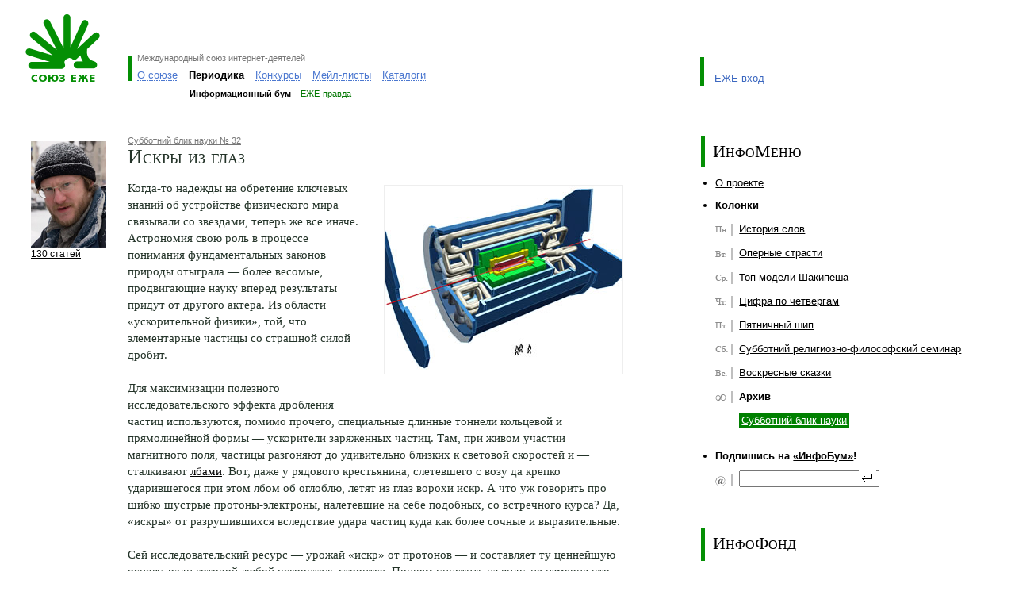

--- FILE ---
content_type: text/html; charset=windows-1251
request_url: http://mail.ezhe.ru/ib/issue211.html
body_size: 25728
content:
<html>
<head>
<meta http-equiv="Content-Type" content="text/html; charset=windows-1251" />
<title>Информационный бум</title>
<script type="text/javascript" src="/ib/js/ib.js"></script>
<meta http-equiv=Content-Type content="text/html; charset=windows-1251">
<meta name=Description content="Международный союз интернет-деятелей ЕЖЕ">
<link rel="stylesheet" href="/style.css?2" type="text/css">


<script type="text/javascript">
var re = /\?.*id=([a-zA-Z\-]+)\/?([a-zA-Z]+).*/i;
var param = re.exec(window.location);

//параметры текущих пунктов меню
var level1 = (param) ? param[1] : '';
var level2 = (param) ? param[2] : '';

  
//переключение по меню верхнего уровня
function switchMenu(id) {

  var arrm0 = new Array(
    '<a class="loc" href="#" onclick="switchMenu(1); return false">О&nbsp;союзе</a>',    
    '<a class="loc" href="#" onclick="switchMenu(2); return false">Периодика</a>',    
    '<a class="loc" href="#" onclick="switchMenu(3); return false">Конкурсы</a>',    
    '<a class="loc" href="#" onclick="switchMenu(4); return false">Мейл-листы</a>',
    '<a class="loc" href="#" onclick="switchMenu(5); return false">Каталоги</a>'); 
            
  var arrm1 = new Array(
    '<table class="menulevel2" cellspacing="0" cellpadding="0" border="0"><tr id="l2" valign="bottom"><td id="we" style="padding-left: 0.7em"><a class="hl" href="/manifest.html">Манифест</a></td><td id="enter"><a class="hl" href="/enter.html">Как вступить</a></td><td id="opinions"><a class="hl" href="/opinions.html">Мнения</a></td><td id="actions"><a href="/actions/" class="hl">Акции</a></td><td id="projects"><a class="hl" href="/milestones.html">Вехи и столпы</a></td></tr></table>',
    '<table class="menulevel2" cellspacing="0" cellpadding="0" border="0"><tr id="l2" valign="bottom"><td id="ib" style="padding-left: 0.7em"><a class="hl" href="/ib/">Информационный бум</a></td><td id="pravda"><a class="hl" href="/pravda/">ЕЖЕ-правда</a></td></tr></table>',
    '<table class="menulevel2" cellspacing="0" cellpadding="0" border="0"><tr id="l2" valign="bottom"><td id="rotor" style="padding-left: 0.7em"><a class="hl" href="/POTOP/">РОТОР</a></td><td id="rotorplus"><a class="hl" href="/POTOP++/">РОТОР++</a></td></tr></table>',
    '<table class="menulevel2" cellspacing="0" cellpadding="0" border="0"><tr id="l2" valign="bottom"><td id="ezhelist" style="padding-left: 0.7em"><a class="hl" href="/list/">ЕЖЕ-лист</a></td><td id="limon"><a class="hl" href="/limon/">Лимон</a></td></tr></table>',
    '<table class="menulevel2" cellspacing="0" cellpadding="0" border="0"><tr id="l2" valign="bottom"><td id="fri" style="padding-left: 0.7em"><a class="hl" href="/fri/">Галерея ФРИ</a></td><td id="top"><a class="hl" href="http://top.ezhe.ru/">ЕЖЕ-Топ</a></td></tr></table>');
              
  var m1 = document.getElementById('level1').getElementsByTagName('td');

  document.getElementById('level2').style.display = '';
  document.getElementById('loadlevel2').style.display = 'none';
 
  var m2 = document.getElementById('level2');
  for (var i = 0; i < m1.length; i++)
  {
    if((m1[i].id) && (i != id-1))
    {
      m1[i].className='plr05'+(i==0?' lline':''); 
      m1[i].innerHTML = arrm0[i]
    }
  };
    
  var item = document.getElementById('item' + id);
  item.className=(id==1?'lline ':'')+'active';
  item.innerHTML= item.getElementsByTagName('a')[0].innerHTML;

  m2.style.marginLeft = document.getElementById('item'+id).offsetLeft + ((id == 1) ? 7 : 0) + 'px';        
  m2.innerHTML = arrm1[id-1];
}
 
function allIB() {
  for(var i=1; i<8; i++){document.getElementById('wday'+i).checked=true}
}
</script>

</head>

<body style="padding: 0em 2em 0em 2em; margin: 0em; background-color: #fff">

<table width="100%" cellspacing="0" cellpadding="0" border="0" class="menu">
<tr valign="top">
<td width="70%">
<table border="0" cellspacing="0" cellpadding="0">
<tr valign="top">
 <td style="padding: 0.5em 30px 0 0;"><a href="/"><img src="/i/logo_ezhe.gif" style="margin-top: 12px;" width=99 height=85 alt="Союз ЕЖЕ" title="Союз ЕЖЕ"></a></td>
 <td style="padding-top: 70px;">
  <div class="lline" style="padding: 0 0.3em 5px 0.5em">
   <!--  <img  src="/i/slogan_ezhe.gif" width=212 height=9 alt="Международный союз интернет-деятелей" title="Международный союз интернет-деятелей"> -->
   <span class="sm pale" style="position: relative; top: -0.3em;">Международный союз интернет-деятелей</span>
  </div>

<table border="0" cellspacing="0" cellpadding="0" >

<!-- Пункты меню I уровня -->
<tr id="level1" valign="bottom">
<td id="item1" class="lline" style="padding: 0 0.5em;"><a class="loc" href="#" onClick="switchMenu(1); return false">О&nbsp;союзе</a></td>
<td id="item2" class="active">Периодика</td>
<td id="item3" class="plr05"><a class="loc" href="#" onClick="switchMenu(3); return false">Конкурсы</a></td>
<td id="item4" class="plr05" nowrap><a class="loc" href="#" onClick="switchMenu(4); return false">Мейл-листы</a></td>
<td id="item5" class="plr05" nowrap><a class="loc" href="#" onClick="switchMenu(5); return false">Каталоги</a></td>
</tr>
<!-- Пункты меню II уровня -->
<tr><td colspan="5"><img width="1" height="10"><br></td></tr>
<tr id="loadlevel2" valign="bottom">
<td></td><td colspan="4">
<div class="sm">
<table class="menulevel2" cellspacing="0" cellpadding="0" border="0">
<tr id="l2" valign="bottom">
<td id="ib" class="active" style="padding-left: 0.7em"><a href="/ib/">Информационный бум</a></td>
<td id="pravda"><a class="hl" href="/pravda/">ЕЖЕ-правда</a></td>
</tr>
</table>
</div>
</td>

</tr>
</table><div class="sm" id="level2" style="display: none;">&nbsp;</div>
</td>
</tr>
</table>
</td>

<td class="entrance" valign="bottom" style="padding-top: 72px">
<!-- <a href="/designer.html"><img src="/i/baner/lipka_small.gif" width="46" height="38" border="0" style="position: absolute; margin: -30px 0 0 -100px;"></a> -->
 <table border="0" cellspacing="0" cellpadding="0" style="padding: 0em; margin: 0em; height: 37px;">
 <tr valign="bottom">
  <td class="lline" style="padding: 1em 0em 3px 1em">
     <a href="/entrance/" class="hl">ЕЖЕ-вход</a><br>
  </td>
 </tr>
 </table> 
 <div class="sm" style="padding: 1.5em 0em 0em 0em">&nbsp;</div>
</td>
</tr>
</table>



<table style="margin-top: 2.5em;" border="0" cellpadding="0" cellspacing="0" width="100%">
<tbody><tr valign="top">
   <td class="content" style="padding-left: 0px;" width="70%">

       <table class="mb20 navigation" border="0" cellpadding="0" cellspacing="0" width="100%">
       <tbody><tr valign="top">
           <td width="129">
    <div style="margin: 0 7px; margin-right: 1.2em; margin-top: 0.5em" >
            <a href="/ib/archive10666.html"><img src="http://ezhe.ru/ib/img/6.jpg" width="95" height="135" title="" alt="" border=0/></a>
        <span class="digest_descr" style="font-size: 0.81em; padding-top: 0.2em; color: black"><b></b></span><br>
        <a href="/ib/archive10666.html" class="allPosts" style="font-size: 0.81em;">130 статей</a>
    </div>
           </td>
           <td>
<table width="100%" border="0" id="top_story" cellpadding="0" cellspacing="0">
    <tr>
       <td valign="top">
       <span class="digest_descr"><a class="pale" href="/ib/archive10666.html">Субботний блик науки&nbsp;&#8470;&nbsp;32</a></span>
<h1>Искры из глаз</h1>

 <img id="topStoryImage" src="/ib/images/277.jpg" title="ATLAS © CERN" alt="ATLAS © CERN" />
 <script>swapTopNewsImg('/ib/images/277.jpg', '/ib/images/277x200.jpg', 300, 237, 200, 158);</script>

Когда-то надежды на обретение ключевых знаний об устройстве физического мира связывали со звездами, теперь же все иначе. Астрономия свою роль в процессе понимания фундаментальных законов природы отыграла&nbsp;&#151; более весомые, продвигающие науку вперед результаты придут от другого актера. Из области «ускорительной физики», той, что элементарные частицы со страшной силой дробит.
<br>
<br>Для максимизации полезного исследовательского эффекта дробления частиц используются, помимо прочего, специальные длинные тоннели кольцевой и прямолинейной формы&nbsp;&#151; ускорители заряженных частиц. Там, при живом участии магнитного поля, частицы разгоняют до удивительно близких к световой скоростей и&nbsp;&#151; сталкивают <a href="issue.html?123">лбами</a>. Вот, даже у рядового крестьянина, слетевшего с возу да крепко ударившегося при этом лбом об оглоблю, летят из глаз ворохи искр. А что уж говорить про шибко шустрые протоны-электроны, налетевшие на себе подобных, со встречного курса? Да, «искры» от разрушившихся вследствие удара частиц куда как более сочные и выразительные. 
<br>
<br>Сей исследовательский ресурс&nbsp;&#151; урожай «искр» от протонов&nbsp;&#151; и составляет ту ценнейшую основу, ради которой любой ускоритель строится. Причем упустить из виду, не измерив что-то серьезное из «искр», никак нельзя&nbsp;&#151; эксперимент насмарку. А так как ни со штангенциркулем, ни с микрометром к протону-позитрону не подступишься, то для измерений тут навостряют специальные высокотехнологичные устройства-детекторы.
<br>
<br>Вот, например, на строящемся сейчас в известном ядерном центре <a href=http://www.cern.ch>CERN</a> ускорителе LHC (Large Hadron Collider&nbsp;&#151; Большой адронный ускоритель) будет установлен специальный детектор ATLAS (конечно, это аббревиатура&nbsp;&#151; A&nbsp;Toroidal LHC ApparatuS&nbsp;&#151; Тороидальная установка LHC). Размах на уровне. ATLAS&nbsp;&#151; сооружение величиной с многоэтажный дом, которое упрячут в специально построенное под землей помещение еще большего объема. И все это нагромождение оборудования из гигантских электромагнитов, паутин проводочков, сетей заполненных охлажденными до криогенных температур экзотическими газами трубочек, переплетения полимерных лент, стальных и свинцовых щитов и прочего разнообразия собрано вокруг незначительного по объему участка пространства, представляющего собой сердце детектора&nbsp;&#151; области, где и будут сталкиваться пучки разогнанных ускорителем LHC подопытных частиц.
<br>
<br>И все для того, чтобы максимально точно зафиксировать широту набора «осколков» и траекторий, образующихся в результате столкновения. Ведь пара протонов (а сталкиваться между собой будут протоны), налетев друг на друга с сумасшедшей скоростью и развалившись, порождает уйму всевозможных частиц-осколков, которые разлетаются во все стороны, формируя клубок хитроумных траекторий. Некоторые из родившихся частиц несут электрический заряд, другие нейтральны, одни имеют солидную, в масштабах эксперимента, массу, а иные «невесомы». Часть «продуктов фронтального удара» активно взаимодействует с веществом (это упрощает детектирование), а часть пролетает сквозь любые преграды, и поймать ее непросто (все слышали про пример таких частиц&nbsp;&#151; нейтрино). Вот и понастроено вокруг небольшой «центральной трубы» детектора множество объемных удивительных конструкций, упрятанных, как матрешки, одна в другую&nbsp;&#151; каждая со своей задачей, для своей группы частиц. И чем сложнее частица в поимке, тем более массивная и дальше расположенная от центра установки система используется. А те частицы, что по принципиальному их характеру обнаружить невозможно, вычисляют. Исходя из законов сохранения. Ну, в том смысле, что «если где-то нет кого-то, значит кто-то где-то есть», и достаточно знать разницу между физическими параметрами исходных протонов-смертников и суммой того, что получилось в результате их кончины, чтобы приписать недостачу хитрым нейтрино, бесследно унесшим с собой «моменты и энергии».
<br>
<br>Забавное устройство этот ATLAS, весом в несколько тысяч тонн. И как его под землю опустят? Но если вы подумали, что вся хитрость в железяках да криогенном оборудовании, без которого ATLAS, конечно же, не обходится, то это не так. Да. Главная хитрость, как всегда, исключительно математическая.
<br>
<br>Ведь физики, которым предстоит работать с LHC и ATLAS&#8217;ом, будут интересоваться не просто результатами столкновений, а <i>конкретными результатами</i>. Ибо исходов от разбивания двух протонов великое множество, каждый со своим набором новых частиц-траекторий. Но большинство-то раскладов изучено лучше, чем дебют в шахматах, и посему&nbsp;&#151; неинтересно. Охота идет за событиями редкими, которых одно на десять миллионов. При этом в секунду внутри ATLAS&#8217;а&nbsp;&#151; миллиард столкновений. А ведь каждое событие (то есть результаты одного элементарного столкновения) дает гору «траекторий и энергий», все из которых (а если быть точнее&nbsp;&#151; почти все) фиксируются оборудованием. Поток информации о происходящем внутри детектора очень велик и измеряется гигабайтами данных в секунду. Ясно, что совладать со всем этим может только хитрое компьютерное оборудование, заряженное специальным программным обеспечением, способным «на лету» анализировать весь набор результатов столкновения, выуживать из лавины интересные события и переправлять их следящим за экспериментом физикам, а остальное, рутинное,&nbsp;&#151; отбрасывать. Ну почти шахматы.
<br>
<br>И вот уже среди отфильтрованных качественных результатов будут искать столь вожделенный хигс-бозон, так необходимый для внесения кристальной ясности в сложившийся взгляд на природу материи и пространства. Да, именно на экранах компьютеров, отображающих ситуацию в микроскопическом участке пространства, где столкнулась пара элементарных частиц, будет решаться, что, собственно, физике делать дальше. Там, а не в зеркалах и прочих устройствах телескопов, даже орбитальных.
<br><br>
<i>04.12.2004</i>
<br><br>
Теги: <a href="/ib/tag34.html">ускорители частиц</a>
<a href="/ib/tag32.html">физика</a>


    </td>
     </tr>
   </table>
  <br>
  <h2>Ваш отзыв автору</h2>
  <form action=/cgi-bin/blog2.cgi method=post>
<input type=hidden name=type value="mail">
<input type=hidden name=id value="277">
  <table border="0">
  <tbody><tr>
    <td align="left" valign="top">
      <div style="position: absolute; margin-left: -2.5em">Имя:</div>
      <input name="name" maxlength="255" size="50" type="text">
    </td>
  </tr>
  <tr>
    <td align="left" valign="top">
      <div style="position: absolute; margin-left: -3.2em">E-mail:</div>
      <input name="address" maxlength="255" size="50" value="" type="text">
    </td>
  </tr>
  <tr>
    <td align="left" valign="top">
      <div style="position: absolute; margin-left: -3.1em">Текст:</div>
      <textarea wrap="virtual" cols="50" rows="7" name="body"></textarea>
    </td>
  </tr>

  <tr>
    <td align="left" valign="top"><input type=hidden name=cprn1080979974 value="127.0.0.1">
Пepeмнoжьтe 7639 и 7489, результат введите в это поле: <input name="chacapt" maxlength="10" size="10" type="text"></td>
  </tr>
  <tr>
    <td colstart="2"><input value="отправить" class="btn" type="submit"></td>
  </tr>
  </tbody>
  </table>
</form>


                <br>

    </td>
       </tr>
       </tbody></table>       
      </td>
   <td width="30%">
     <table border="0" cellpadding="0" cellspacing="0" width="100%">
  <tbody><tr><td class="l_inner_line" style="padding-top: 0.6em; padding-bottom: 0.6em;"><h1>ИнфоМеню</h1></td></tr></tbody>
  </table>


  <ul class="navigation_list">
   <li><a href="about.html" class=dark>О проекте</a></li>
  <li><div style="font-weight: bold; color: #000; padding-bottom: 7px">Колонки</div>
   <ul>
   <li style="background-image: url(/ib/includes/images/mini1/1.gif)"><a href="/ib/archive11366.html">История слов</a></li>
<li style="background-image: url(/ib/includes/images/mini1/2.gif)"><a href="/ib/archive11475.html">Оперные страсти</a></li>
<li style="background-image: url(/ib/includes/images/mini1/3.gif)"><a href="/ib/archive11526.html">Топ-модели Шакипеша</a></li>
<li style="background-image: url(/ib/includes/images/mini1/4.gif)"><a href="/ib/archive11520.html">Цифра по четвергам</a></li>
<li style="background-image: url(/ib/includes/images/mini1/5.gif)"><a href="/ib/archive257.html">Пятничный шип</a></li>
<li style="background-image: url(/ib/includes/images/mini1/6.gif)"><a href="/ib/archive11419.html">Субботний религиозно-философский семинар</a></li>
<li style="background-image: url(/ib/includes/images/mini1/7.gif)"><a href="/ib/archive11079.html">Воскресные сказки</a></li>
<li style="background-image: url(/ib/includes/images/mini1/8.gif)"><b><a href="/ib/columns.html">Архив</a></b></li>
<li><a class="selectedIB" href="/ib/archive10666.html">Субботний блик науки</a></li>

   </ul>
  </li>
  </ul>



  <ul class="navigation_list">
  <li><div style="font-weight: bold; color: #000; padding-bottom: 7px">Подпишись на&nbsp;<a href=http://subscribe.ru/catalog/culture.news.infobum style="color: black">&laquo;ИнфоБум&raquo;</a>!</div>
   <ul>
   <li style="background-image: url(/ib/includes/images/mini1/mail.gif)">
   <FORM TARGET=_top ACTION=http://subscribe.ru/member/quick METHOD=POST>
   <INPUT TYPE=hidden NAME=action VALUE=quick>
   <INPUT TYPE=hidden NAME=grp VALUE="culture.news.infobum">
   <input type="text" NAME=email id="mailing" style="position: absolute; margin-top: -0.2em;">
   <input type="image" src="/ib/includes/images/mini1/enter.gif" style="position: absolute; margin-top: -0.6em; margin-left: 11.3em">&nbsp;
   <INPUT TYPE=hidden NAME=src VALUE="list_culture.news.infobum">
   </FORM>
   </li>
   </ul>
  </li>
  </ul> 

<br>
<br>

<!-- РОТОР | РОТОР++ -->
<table border="0" cellpadding="0" cellspacing="0" width="100%">
  <tbody><tr><td class="l_inner_line" style="padding-top: 0.6em; padding-bottom: 0.7em;"><h1>ИнфоФонд</h1></td></tr></tbody>
</table>

<table border="0" cellpadding="0" cellspacing="0" width="100%" class="mt05" >
<tbody><tr>
<td style="padding-left: 15px;">
 <div class="quoting"><a href="/ib/issue298.html">&laquo;Во время пития Дун Дина возникает ощущение, что ты ешь румяный печеный пирожок.&raquo;</a></div>
<div style="margin: 10px 0; width: 60%;"><a class="quoting" href="/ib/archive10747.html">Чай по четвергам с Шумаковым</a></div>

</td>
</tr>
</tbody></table>
  </td>
</tr>
</tbody></table>

<table width="100%" cellspacing="0" cellpadding="10" border="0" class=bgpale><tr valign="top"><td class="pt08">
 <h2><a href="/ib/">Читайте также</a></h2>
 <table width="100%" cellspacing="0" cellpadding="0" border="0">
 <tr valign="top">
<td width="25%">
 <table width="100%" border="0" cellspacing="0" cellpadding="0" class="mb05">
  <tr valign=top>
   <td width=95>
   <a href="/ib/issue1311.html"><img src="/ib/smallimages/1444.jpg" width=70 height=70 align="left" title="Кое-что об индийских богах и индийских снах" border=0></a>
   </td>
   <td class=pr15>
    <a class=hl href="/ib/issue1311.html">Кое-что об индийских богах и индийских снах</a>
    <p class="mt05"><a class="sm pale" href="/ib/archive11419.html">Субботний религиозно-философский семинар с Эдгаром Лейтаном</a></p>
   </td>
  </tr>
 </table>
</td>
<td width="25%">
 <table width="100%" border="0" cellspacing="0" cellpadding="0" class="mb05">
  <tr valign=top>
   <td width=95>
   <a href="/ib/issue1310.html"><img src="/ib/smallimages/1443.jpg" width=70 height=70 align="left" title="Из жизни Абсурдистана: о запрете Бхагавадгиты и другие весёлые штучки" border=0></a>
   </td>
   <td class=pr15>
    <a class=hl href="/ib/issue1310.html">Из жизни Абсурдистана: о запрете Бхагавадгиты и другие весёлые штучки</a>
    <p class="mt05"><a class="sm pale" href="/ib/archive11419.html">Субботний религиозно-философский семинар с Эдгаром Лейтаном</a></p>
   </td>
  </tr>
 </table>
</td>
<td width="25%">
 <table width="100%" border="0" cellspacing="0" cellpadding="0" class="mb05">
  <tr valign=top>
   <td width=95>
   <a href="/ib/issue1309.html"><img src="/ib/smallimages/1442.jpg" width=70 height=70 align="left" title="Правды, судьбы и блуждание в трёх соснах" border=0></a>
   </td>
   <td class=pr15>
    <a class=hl href="/ib/issue1309.html">Правды, судьбы и блуждание в трёх соснах</a>
    <p class="mt05"><a class="sm pale" href="/ib/archive11419.html">Субботний религиозно-философский семинар с Эдгаром Лейтаном</a></p>
   </td>
  </tr>
 </table>
</td>
<td width="25%">
 <table width="100%" border="0" cellspacing="0" cellpadding="0" class="mb05">
  <tr valign=top>
   <td width=95>
   <a href="/ib/issue1308.html"><img src="/ib/smallimages/1441.jpg" width=70 height=70 align="left" title="О вере, о «священном» и его дебрях" border=0></a>
   </td>
   <td class=pr15>
    <a class=hl href="/ib/issue1308.html">О вере, о «священном» и его дебрях</a>
    <p class="mt05"><a class="sm pale" href="/ib/archive11419.html">Субботний религиозно-философский семинар с Эдгаром Лейтаном</a></p>
   </td>
  </tr>
 </table>
</td>
</tr></table></td></tr></table> 
<table width="100%" cellspacing="0" cellpadding="0" border="0" class=bgpale><tr valign="top"><td class="pt08">
<h2><a href="http://runetologia.podfm.ru">Р­РєСЃРїРµСЂС‚-С€РѕСѓ В«Р СѓРЅРµС‚РѕР»РѕРіРёСЏВ»</a></h2><table width="100%" border="0" cellspacing="0" cellpadding="0"><tr valign=top><td width="25%" class=pr15><table width="100%" border="0" cellspacing="0" cellpadding="0"><tr valign=top><td width=80><a href="http://runetologia.podfm.ru/980/"><img src="http://files.podfm.ru/1/10/106/1063/images/pod_980_70.jpg.jpg" width="$width" height="$height" class=mr08 align=left title="Рунетология (296): Андрей Колесников, директор Ассоциации интернета вещей" border=0></a></td><td><p class=mb05><a class="hl" href="http://runetologia.podfm.ru/980/">Рунетология (296): Андрей Колесников, директор Ассоциации интернета вещей</a></p><br></td></tr></table></td><td width="25%" class=pr15><table width="100%" border="0" cellspacing="0" cellpadding="0"><tr valign=top><td width=80><a href="http://runetologia.podfm.ru/979/"><img src="http://files.podfm.ru/1/10/106/1063/images/pod_979_70.jpg.jpg" width="$width" height="$height" class=mr08 align=left title="Рунетология (295): Александр Иванов, президент Национальной ассоциации дистанционной торговли" border=0></a></td><td><p class=mb05><a class="hl" href="http://runetologia.podfm.ru/979/">Рунетология (295): Александр Иванов, президент Национальной ассоциации дистанционной торговли</a></p><br></td></tr></table></td><td width="25%" class=pr15><table width="100%" border="0" cellspacing="0" cellpadding="0"><tr valign=top><td width=80><a href="http://runetologia.podfm.ru/978/"><img src="http://files.podfm.ru/1/10/106/1063/images/pod_978_70.jpg.jpg" width="$width" height="$height" class=mr08 align=left title="Рунетология (294): Денис Савельев, основатель агентства интернет-маркетинга Texterra" border=0></a></td><td><p class=mb05><a class="hl" href="http://runetologia.podfm.ru/978/">Рунетология (294): Денис Савельев, основатель агентства интернет-маркетинга Texterra</a></p><br></td></tr></table></td><td width="25%" class=pr15><table width="100%" border="0" cellspacing="0" cellpadding="0"><tr valign=top><td width=80><a href="http://runetologia.podfm.ru/977/"><img src="http://files.podfm.ru/1/10/106/1063/images/pod_977_70.jpg.jpg" width="$width" height="$height" class=mr08 align=left title="Рунетология (293): Герман Клименко, советник Президента Российской Федерации" border=0></a></td><td><p class=mb05><a class="hl" href="http://runetologia.podfm.ru/977/">Рунетология (293): Герман Клименко, советник Президента Российской Федерации</a></p><br></td></tr></table></td></tr></table>
</td></tr></table>

<table width="100%" cellspacing="0" cellpadding="0" border="0" class="mt25">
<tr valign="bottom">
<td>
<table width="100%" border="0" cellspacing="0" cellpadding="0">
<tr>
<td class=pr05 nowrap>
<span class=sm>&copy; 2004—2023 Союз «ЕЖЕ»<br>
<a class="dark" href="/english.html">about&nbsp;EZHE</a>&nbsp;&nbsp;|&nbsp;
<a class="dark" href="/map.html">карта сайта</a>&nbsp;&nbsp;&nbsp;<br>
</span>
</td>
<td valign="top" nowrap class=pr08>
<span class="sm"><span class=gray>идея и координация</span><br><a class="dark" href="/fri/1/">Александр Малюков</a></span><br>
</td>
<td valign="top" nowrap class=pr08>
<span class="sm"><span class=gray>программирование</span><br><a class="dark" href="http://bugtraq.ru/">Дмитрий Леонов</a></span><br>
</td>
<td valign="top" nowrap class=pr08>
<span class="sm"><span class=gray>дизайн</span><br><a class="dark" href="http://lipka.ru/">Владимир Липка</a></span><br>
</td>
<td valign="top" nowrap class=pr08>
<span class="sm"><span class=gray>хостинг</span><br><a class="dark" href="http://phpclub.ru/">PHPClub.ru</a></span><br>
</td>
</tr>
</table>
</td>
<td width="2%">&nbsp;</td>
<td width="25%">
<form action="/search.html" method="get">             
<table width="100%" cellspacing="0" cellpadding="0" border="0">
<tr valign="top">
<td><input name=query class="txt" type="text" id="txtsearch" style="width: 100%;" /><br></td>
<td style="width: 4.0em;" align=right><input class="btn" type="submit" value="найти" style="width: 3.8em; height: 1.6em" /></td>
</tr>
</table>
</form>
</td>    
</tr>
</table>
<br>
<noindex>
<script src="http://www.google-analytics.com/urchin.js" type="text/javascript">
</script>
<script type="text/javascript">
_uacct = "UA-2752041-1";
_uOsr[24]="Mail.ru"; _uOkw[24]="q";
_uOsr[25]="Rambler"; _uOkw[25]="words";
_uOsr[26]="Aport"; _uOkw[26]="q";
_uOsr[27]="Gogo"; _uOkw[27]="q";
_uOsr[28]="Webalta"; _uOkw[28]="q";
urchinTracker();
</script>
<!--LiveInternet counter--><script type="text/javascript"><!--
document.write("<a href='http://www.liveinternet.ru/click' "+
"target=_blank><img src='http://counter.yadro.ru/hit?t26.1;r"+
escape(document.referrer)+((typeof(screen)=="undefined")?"":
";s"+screen.width+"*"+screen.height+"*"+(screen.colorDepth?
screen.colorDepth:screen.pixelDepth))+";u"+escape(document.URL)+
";"+Math.random()+
"' alt='' title='LiveInternet: показано число посетителей за"+
" сегодня' "+
"border=0 width=88 height=15><\/a>")//--></script><!--/LiveInternet-->
</noindex>


</body>
</html>
